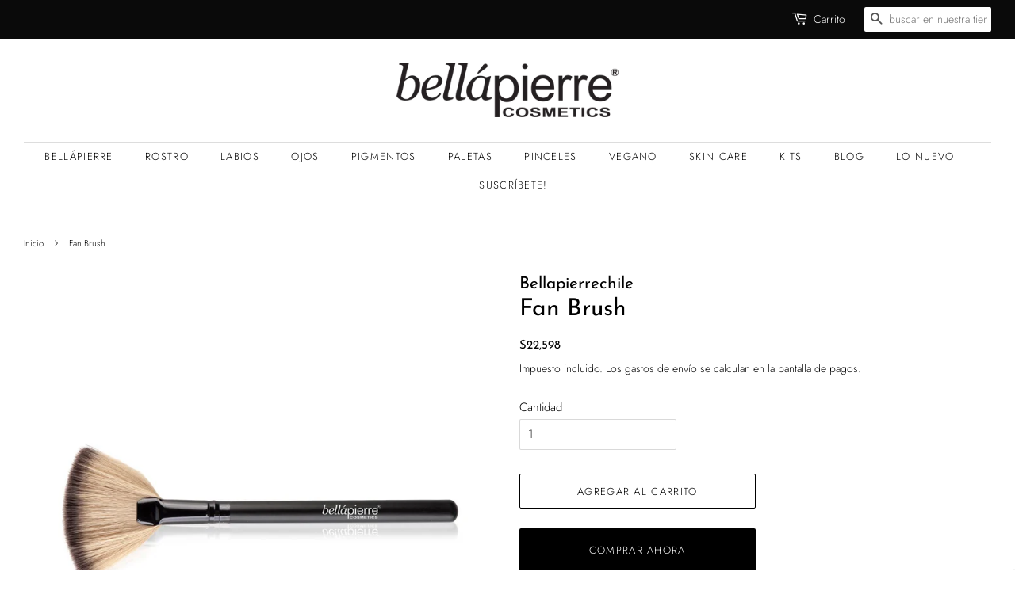

--- FILE ---
content_type: text/html; charset=utf-8
request_url: https://www.google.com/recaptcha/api2/aframe
body_size: 101
content:
<!DOCTYPE HTML><html><head><meta http-equiv="content-type" content="text/html; charset=UTF-8"></head><body><script nonce="eWMqhr6MayUNyJvDPv7svg">/** Anti-fraud and anti-abuse applications only. See google.com/recaptcha */ try{var clients={'sodar':'https://pagead2.googlesyndication.com/pagead/sodar?'};window.addEventListener("message",function(a){try{if(a.source===window.parent){var b=JSON.parse(a.data);var c=clients[b['id']];if(c){var d=document.createElement('img');d.src=c+b['params']+'&rc='+(localStorage.getItem("rc::a")?sessionStorage.getItem("rc::b"):"");window.document.body.appendChild(d);sessionStorage.setItem("rc::e",parseInt(sessionStorage.getItem("rc::e")||0)+1);localStorage.setItem("rc::h",'1769217175949');}}}catch(b){}});window.parent.postMessage("_grecaptcha_ready", "*");}catch(b){}</script></body></html>

--- FILE ---
content_type: text/css
request_url: https://bellapierrechile.cl/cdn/shop/t/2/assets/bold-upsell-custom.css?v=150135899998303055901575988487
body_size: -677
content:
/*# sourceMappingURL=/cdn/shop/t/2/assets/bold-upsell-custom.css.map?v=150135899998303055901575988487 */
